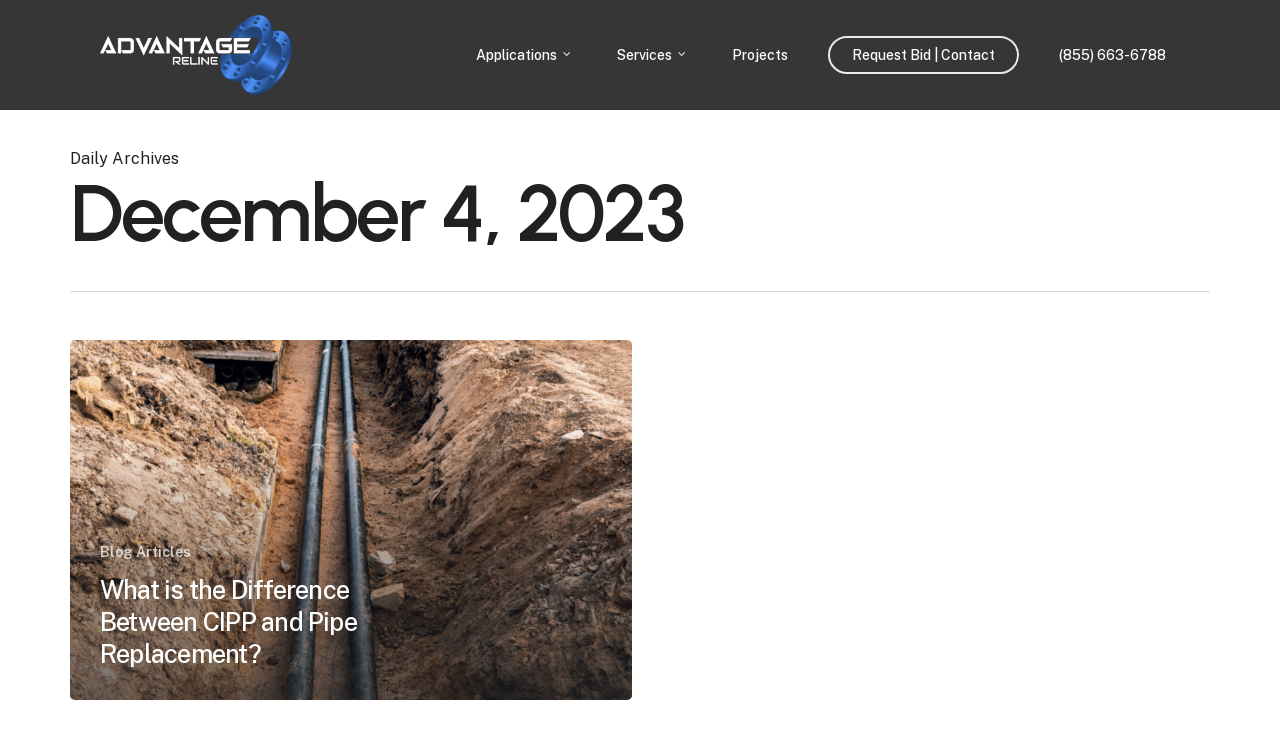

--- FILE ---
content_type: text/html; charset=UTF-8
request_url: https://www.advantagereline.com/2023/12/04/
body_size: 14686
content:
<!doctype html>
<html lang="en-US" class="no-js">
<head>
	<meta charset="UTF-8">
	<meta name="viewport" content="width=device-width, initial-scale=1, maximum-scale=1, user-scalable=0" /><meta name='robots' content='noindex, follow' />
	<style>img:is([sizes="auto" i], [sizes^="auto," i]) { contain-intrinsic-size: 3000px 1500px }</style>
	
	<!-- This site is optimized with the Yoast SEO plugin v25.9 - https://yoast.com/wordpress/plugins/seo/ -->
	<title>December 4, 2023 - Advantage Reline</title>
	<meta property="og:locale" content="en_US" />
	<meta property="og:type" content="website" />
	<meta property="og:title" content="December 4, 2023 - Advantage Reline" />
	<meta property="og:url" content="https://www.advantagereline.com/2023/12/04/" />
	<meta property="og:site_name" content="Advantage Reline" />
	<meta name="twitter:card" content="summary_large_image" />
	<script type="application/ld+json" class="yoast-schema-graph">{"@context":"https://schema.org","@graph":[{"@type":"CollectionPage","@id":"https://www.advantagereline.com/2023/12/04/","url":"https://www.advantagereline.com/2023/12/04/","name":"December 4, 2023 - Advantage Reline","isPartOf":{"@id":"https://www.advantagereline.com/#website"},"primaryImageOfPage":{"@id":"https://www.advantagereline.com/2023/12/04/#primaryimage"},"image":{"@id":"https://www.advantagereline.com/2023/12/04/#primaryimage"},"thumbnailUrl":"https://www.advantagereline.com/wp-content/uploads/2023/12/Screenshot-2023-12-04-at-1.10.11-PM.png","breadcrumb":{"@id":"https://www.advantagereline.com/2023/12/04/#breadcrumb"},"inLanguage":"en-US"},{"@type":"ImageObject","inLanguage":"en-US","@id":"https://www.advantagereline.com/2023/12/04/#primaryimage","url":"https://www.advantagereline.com/wp-content/uploads/2023/12/Screenshot-2023-12-04-at-1.10.11-PM.png","contentUrl":"https://www.advantagereline.com/wp-content/uploads/2023/12/Screenshot-2023-12-04-at-1.10.11-PM.png","width":1454,"height":924,"caption":"underground pipelines showing the difference between CIPP and pipe replacement approaches."},{"@type":"BreadcrumbList","@id":"https://www.advantagereline.com/2023/12/04/#breadcrumb","itemListElement":[{"@type":"ListItem","position":1,"name":"Home","item":"https://www.advantagereline.com/"},{"@type":"ListItem","position":2,"name":"Archives for December 4, 2023"}]},{"@type":"WebSite","@id":"https://www.advantagereline.com/#website","url":"https://www.advantagereline.com/","name":"Advantage Reline","description":"Cutting Edge Trenchless Pipe Repair","publisher":{"@id":"https://www.advantagereline.com/#organization"},"potentialAction":[{"@type":"SearchAction","target":{"@type":"EntryPoint","urlTemplate":"https://www.advantagereline.com/?s={search_term_string}"},"query-input":{"@type":"PropertyValueSpecification","valueRequired":true,"valueName":"search_term_string"}}],"inLanguage":"en-US"},{"@type":"Organization","@id":"https://www.advantagereline.com/#organization","name":"Advantage Reline","url":"https://www.advantagereline.com/","logo":{"@type":"ImageObject","inLanguage":"en-US","@id":"https://www.advantagereline.com/#/schema/logo/image/","url":"https://www.advantagereline.com/wp-content/uploads/2017/09/Advantage-Reline-Logo.png","contentUrl":"https://www.advantagereline.com/wp-content/uploads/2017/09/Advantage-Reline-Logo.png","width":800,"height":374,"caption":"Advantage Reline"},"image":{"@id":"https://www.advantagereline.com/#/schema/logo/image/"},"sameAs":["https://www.facebook.com/AdvantageReline","https://www.instagram.com/advantagereline/","https://www.linkedin.com/company/65003704/admin/?anchor=[object Object]&amp;amp;edit=true"]}]}</script>
	<!-- / Yoast SEO plugin. -->


<link rel='dns-prefetch' href='//www.googletagmanager.com' />
<link rel='dns-prefetch' href='//fonts.googleapis.com' />
<link rel="alternate" type="application/rss+xml" title="Advantage Reline &raquo; Feed" href="https://www.advantagereline.com/feed/" />
<link rel="alternate" type="application/rss+xml" title="Advantage Reline &raquo; Comments Feed" href="https://www.advantagereline.com/comments/feed/" />
<link rel="preload" href="https://www.advantagereline.com/wp-content/themes/salient/css/fonts/icomoon.woff?v=1.6" as="font" type="font/woff" crossorigin="anonymous"><link rel='stylesheet' id='wp-block-library-css' href='https://www.advantagereline.com/wp-includes/css/dist/block-library/style.min.css?ver=6.8.3' type='text/css' media='all' />
<style id='global-styles-inline-css' type='text/css'>
:root{--wp--preset--aspect-ratio--square: 1;--wp--preset--aspect-ratio--4-3: 4/3;--wp--preset--aspect-ratio--3-4: 3/4;--wp--preset--aspect-ratio--3-2: 3/2;--wp--preset--aspect-ratio--2-3: 2/3;--wp--preset--aspect-ratio--16-9: 16/9;--wp--preset--aspect-ratio--9-16: 9/16;--wp--preset--color--black: #000000;--wp--preset--color--cyan-bluish-gray: #abb8c3;--wp--preset--color--white: #ffffff;--wp--preset--color--pale-pink: #f78da7;--wp--preset--color--vivid-red: #cf2e2e;--wp--preset--color--luminous-vivid-orange: #ff6900;--wp--preset--color--luminous-vivid-amber: #fcb900;--wp--preset--color--light-green-cyan: #7bdcb5;--wp--preset--color--vivid-green-cyan: #00d084;--wp--preset--color--pale-cyan-blue: #8ed1fc;--wp--preset--color--vivid-cyan-blue: #0693e3;--wp--preset--color--vivid-purple: #9b51e0;--wp--preset--gradient--vivid-cyan-blue-to-vivid-purple: linear-gradient(135deg,rgba(6,147,227,1) 0%,rgb(155,81,224) 100%);--wp--preset--gradient--light-green-cyan-to-vivid-green-cyan: linear-gradient(135deg,rgb(122,220,180) 0%,rgb(0,208,130) 100%);--wp--preset--gradient--luminous-vivid-amber-to-luminous-vivid-orange: linear-gradient(135deg,rgba(252,185,0,1) 0%,rgba(255,105,0,1) 100%);--wp--preset--gradient--luminous-vivid-orange-to-vivid-red: linear-gradient(135deg,rgba(255,105,0,1) 0%,rgb(207,46,46) 100%);--wp--preset--gradient--very-light-gray-to-cyan-bluish-gray: linear-gradient(135deg,rgb(238,238,238) 0%,rgb(169,184,195) 100%);--wp--preset--gradient--cool-to-warm-spectrum: linear-gradient(135deg,rgb(74,234,220) 0%,rgb(151,120,209) 20%,rgb(207,42,186) 40%,rgb(238,44,130) 60%,rgb(251,105,98) 80%,rgb(254,248,76) 100%);--wp--preset--gradient--blush-light-purple: linear-gradient(135deg,rgb(255,206,236) 0%,rgb(152,150,240) 100%);--wp--preset--gradient--blush-bordeaux: linear-gradient(135deg,rgb(254,205,165) 0%,rgb(254,45,45) 50%,rgb(107,0,62) 100%);--wp--preset--gradient--luminous-dusk: linear-gradient(135deg,rgb(255,203,112) 0%,rgb(199,81,192) 50%,rgb(65,88,208) 100%);--wp--preset--gradient--pale-ocean: linear-gradient(135deg,rgb(255,245,203) 0%,rgb(182,227,212) 50%,rgb(51,167,181) 100%);--wp--preset--gradient--electric-grass: linear-gradient(135deg,rgb(202,248,128) 0%,rgb(113,206,126) 100%);--wp--preset--gradient--midnight: linear-gradient(135deg,rgb(2,3,129) 0%,rgb(40,116,252) 100%);--wp--preset--font-size--small: 13px;--wp--preset--font-size--medium: 20px;--wp--preset--font-size--large: 36px;--wp--preset--font-size--x-large: 42px;--wp--preset--spacing--20: 0.44rem;--wp--preset--spacing--30: 0.67rem;--wp--preset--spacing--40: 1rem;--wp--preset--spacing--50: 1.5rem;--wp--preset--spacing--60: 2.25rem;--wp--preset--spacing--70: 3.38rem;--wp--preset--spacing--80: 5.06rem;--wp--preset--shadow--natural: 6px 6px 9px rgba(0, 0, 0, 0.2);--wp--preset--shadow--deep: 12px 12px 50px rgba(0, 0, 0, 0.4);--wp--preset--shadow--sharp: 6px 6px 0px rgba(0, 0, 0, 0.2);--wp--preset--shadow--outlined: 6px 6px 0px -3px rgba(255, 255, 255, 1), 6px 6px rgba(0, 0, 0, 1);--wp--preset--shadow--crisp: 6px 6px 0px rgba(0, 0, 0, 1);}:root { --wp--style--global--content-size: 1300px;--wp--style--global--wide-size: 1300px; }:where(body) { margin: 0; }.wp-site-blocks > .alignleft { float: left; margin-right: 2em; }.wp-site-blocks > .alignright { float: right; margin-left: 2em; }.wp-site-blocks > .aligncenter { justify-content: center; margin-left: auto; margin-right: auto; }:where(.is-layout-flex){gap: 0.5em;}:where(.is-layout-grid){gap: 0.5em;}.is-layout-flow > .alignleft{float: left;margin-inline-start: 0;margin-inline-end: 2em;}.is-layout-flow > .alignright{float: right;margin-inline-start: 2em;margin-inline-end: 0;}.is-layout-flow > .aligncenter{margin-left: auto !important;margin-right: auto !important;}.is-layout-constrained > .alignleft{float: left;margin-inline-start: 0;margin-inline-end: 2em;}.is-layout-constrained > .alignright{float: right;margin-inline-start: 2em;margin-inline-end: 0;}.is-layout-constrained > .aligncenter{margin-left: auto !important;margin-right: auto !important;}.is-layout-constrained > :where(:not(.alignleft):not(.alignright):not(.alignfull)){max-width: var(--wp--style--global--content-size);margin-left: auto !important;margin-right: auto !important;}.is-layout-constrained > .alignwide{max-width: var(--wp--style--global--wide-size);}body .is-layout-flex{display: flex;}.is-layout-flex{flex-wrap: wrap;align-items: center;}.is-layout-flex > :is(*, div){margin: 0;}body .is-layout-grid{display: grid;}.is-layout-grid > :is(*, div){margin: 0;}body{padding-top: 0px;padding-right: 0px;padding-bottom: 0px;padding-left: 0px;}:root :where(.wp-element-button, .wp-block-button__link){background-color: #32373c;border-width: 0;color: #fff;font-family: inherit;font-size: inherit;line-height: inherit;padding: calc(0.667em + 2px) calc(1.333em + 2px);text-decoration: none;}.has-black-color{color: var(--wp--preset--color--black) !important;}.has-cyan-bluish-gray-color{color: var(--wp--preset--color--cyan-bluish-gray) !important;}.has-white-color{color: var(--wp--preset--color--white) !important;}.has-pale-pink-color{color: var(--wp--preset--color--pale-pink) !important;}.has-vivid-red-color{color: var(--wp--preset--color--vivid-red) !important;}.has-luminous-vivid-orange-color{color: var(--wp--preset--color--luminous-vivid-orange) !important;}.has-luminous-vivid-amber-color{color: var(--wp--preset--color--luminous-vivid-amber) !important;}.has-light-green-cyan-color{color: var(--wp--preset--color--light-green-cyan) !important;}.has-vivid-green-cyan-color{color: var(--wp--preset--color--vivid-green-cyan) !important;}.has-pale-cyan-blue-color{color: var(--wp--preset--color--pale-cyan-blue) !important;}.has-vivid-cyan-blue-color{color: var(--wp--preset--color--vivid-cyan-blue) !important;}.has-vivid-purple-color{color: var(--wp--preset--color--vivid-purple) !important;}.has-black-background-color{background-color: var(--wp--preset--color--black) !important;}.has-cyan-bluish-gray-background-color{background-color: var(--wp--preset--color--cyan-bluish-gray) !important;}.has-white-background-color{background-color: var(--wp--preset--color--white) !important;}.has-pale-pink-background-color{background-color: var(--wp--preset--color--pale-pink) !important;}.has-vivid-red-background-color{background-color: var(--wp--preset--color--vivid-red) !important;}.has-luminous-vivid-orange-background-color{background-color: var(--wp--preset--color--luminous-vivid-orange) !important;}.has-luminous-vivid-amber-background-color{background-color: var(--wp--preset--color--luminous-vivid-amber) !important;}.has-light-green-cyan-background-color{background-color: var(--wp--preset--color--light-green-cyan) !important;}.has-vivid-green-cyan-background-color{background-color: var(--wp--preset--color--vivid-green-cyan) !important;}.has-pale-cyan-blue-background-color{background-color: var(--wp--preset--color--pale-cyan-blue) !important;}.has-vivid-cyan-blue-background-color{background-color: var(--wp--preset--color--vivid-cyan-blue) !important;}.has-vivid-purple-background-color{background-color: var(--wp--preset--color--vivid-purple) !important;}.has-black-border-color{border-color: var(--wp--preset--color--black) !important;}.has-cyan-bluish-gray-border-color{border-color: var(--wp--preset--color--cyan-bluish-gray) !important;}.has-white-border-color{border-color: var(--wp--preset--color--white) !important;}.has-pale-pink-border-color{border-color: var(--wp--preset--color--pale-pink) !important;}.has-vivid-red-border-color{border-color: var(--wp--preset--color--vivid-red) !important;}.has-luminous-vivid-orange-border-color{border-color: var(--wp--preset--color--luminous-vivid-orange) !important;}.has-luminous-vivid-amber-border-color{border-color: var(--wp--preset--color--luminous-vivid-amber) !important;}.has-light-green-cyan-border-color{border-color: var(--wp--preset--color--light-green-cyan) !important;}.has-vivid-green-cyan-border-color{border-color: var(--wp--preset--color--vivid-green-cyan) !important;}.has-pale-cyan-blue-border-color{border-color: var(--wp--preset--color--pale-cyan-blue) !important;}.has-vivid-cyan-blue-border-color{border-color: var(--wp--preset--color--vivid-cyan-blue) !important;}.has-vivid-purple-border-color{border-color: var(--wp--preset--color--vivid-purple) !important;}.has-vivid-cyan-blue-to-vivid-purple-gradient-background{background: var(--wp--preset--gradient--vivid-cyan-blue-to-vivid-purple) !important;}.has-light-green-cyan-to-vivid-green-cyan-gradient-background{background: var(--wp--preset--gradient--light-green-cyan-to-vivid-green-cyan) !important;}.has-luminous-vivid-amber-to-luminous-vivid-orange-gradient-background{background: var(--wp--preset--gradient--luminous-vivid-amber-to-luminous-vivid-orange) !important;}.has-luminous-vivid-orange-to-vivid-red-gradient-background{background: var(--wp--preset--gradient--luminous-vivid-orange-to-vivid-red) !important;}.has-very-light-gray-to-cyan-bluish-gray-gradient-background{background: var(--wp--preset--gradient--very-light-gray-to-cyan-bluish-gray) !important;}.has-cool-to-warm-spectrum-gradient-background{background: var(--wp--preset--gradient--cool-to-warm-spectrum) !important;}.has-blush-light-purple-gradient-background{background: var(--wp--preset--gradient--blush-light-purple) !important;}.has-blush-bordeaux-gradient-background{background: var(--wp--preset--gradient--blush-bordeaux) !important;}.has-luminous-dusk-gradient-background{background: var(--wp--preset--gradient--luminous-dusk) !important;}.has-pale-ocean-gradient-background{background: var(--wp--preset--gradient--pale-ocean) !important;}.has-electric-grass-gradient-background{background: var(--wp--preset--gradient--electric-grass) !important;}.has-midnight-gradient-background{background: var(--wp--preset--gradient--midnight) !important;}.has-small-font-size{font-size: var(--wp--preset--font-size--small) !important;}.has-medium-font-size{font-size: var(--wp--preset--font-size--medium) !important;}.has-large-font-size{font-size: var(--wp--preset--font-size--large) !important;}.has-x-large-font-size{font-size: var(--wp--preset--font-size--x-large) !important;}
:where(.wp-block-post-template.is-layout-flex){gap: 1.25em;}:where(.wp-block-post-template.is-layout-grid){gap: 1.25em;}
:where(.wp-block-columns.is-layout-flex){gap: 2em;}:where(.wp-block-columns.is-layout-grid){gap: 2em;}
:root :where(.wp-block-pullquote){font-size: 1.5em;line-height: 1.6;}
</style>
<link rel='stylesheet' id='salient-grid-system-css' href='https://www.advantagereline.com/wp-content/themes/salient/css/build/grid-system.css?ver=17.0.4' type='text/css' media='all' />
<link rel='stylesheet' id='main-styles-css' href='https://www.advantagereline.com/wp-content/themes/salient/css/build/style.css?ver=17.0.4' type='text/css' media='all' />
<style id='main-styles-inline-css' type='text/css'>

		@font-face{
		     font-family:'Open Sans';
		     src:url('https://www.advantagereline.com/wp-content/themes/salient/css/fonts/OpenSans-Light.woff') format('woff');
		     font-weight:300;
		     font-style:normal; font-display: swap;
		}
		 @font-face{
		     font-family:'Open Sans';
		     src:url('https://www.advantagereline.com/wp-content/themes/salient/css/fonts/OpenSans-Regular.woff') format('woff');
		     font-weight:400;
		     font-style:normal; font-display: swap;
		}
		 @font-face{
		     font-family:'Open Sans';
		     src:url('https://www.advantagereline.com/wp-content/themes/salient/css/fonts/OpenSans-SemiBold.woff') format('woff');
		     font-weight:600;
		     font-style:normal; font-display: swap;
		}
		 @font-face{
		     font-family:'Open Sans';
		     src:url('https://www.advantagereline.com/wp-content/themes/salient/css/fonts/OpenSans-Bold.woff') format('woff');
		     font-weight:700;
		     font-style:normal; font-display: swap;
		}
</style>
<link rel='stylesheet' id='nectar-element-testimonial-css' href='https://www.advantagereline.com/wp-content/themes/salient/css/build/elements/element-testimonial.css?ver=17.0.4' type='text/css' media='all' />
<link rel='stylesheet' id='nectar-blog-auto-masonry-meta-overlaid-spaced-css' href='https://www.advantagereline.com/wp-content/themes/salient/css/build/blog/auto-masonry-meta-overlaid-spaced.css?ver=17.0.4' type='text/css' media='all' />
<link rel='stylesheet' id='responsive-css' href='https://www.advantagereline.com/wp-content/themes/salient/css/build/responsive.css?ver=17.0.4' type='text/css' media='all' />
<link rel='stylesheet' id='nectar-flickity-css' href='https://www.advantagereline.com/wp-content/themes/salient/css/build/plugins/flickity.css?ver=17.0.4' type='text/css' media='all' />
<link rel='stylesheet' id='select2-css' href='https://www.advantagereline.com/wp-content/themes/salient/css/build/plugins/select2.css?ver=4.0.1' type='text/css' media='all' />
<link rel='stylesheet' id='skin-ascend-css' href='https://www.advantagereline.com/wp-content/themes/salient/css/build/ascend.css?ver=17.0.4' type='text/css' media='all' />
<link rel='stylesheet' id='salient-wp-menu-dynamic-css' href='https://www.advantagereline.com/wp-content/uploads/salient/menu-dynamic.css?ver=6195' type='text/css' media='all' />
<link rel='stylesheet' id='dynamic-css-css' href='https://www.advantagereline.com/wp-content/themes/salient/css/salient-dynamic-styles.css?ver=38795' type='text/css' media='all' />
<style id='dynamic-css-inline-css' type='text/css'>
body[data-bg-header="true"].category .container-wrap,body[data-bg-header="true"].author .container-wrap,body[data-bg-header="true"].date .container-wrap,body[data-bg-header="true"].blog .container-wrap{padding-top:var(--container-padding)!important}.archive.author .row .col.section-title span,.archive.category .row .col.section-title span,.archive.tag .row .col.section-title span,.archive.date .row .col.section-title span{padding-left:0}body.author #page-header-wrap #page-header-bg,body.category #page-header-wrap #page-header-bg,body.tag #page-header-wrap #page-header-bg,body.date #page-header-wrap #page-header-bg{height:auto;padding-top:8%;padding-bottom:8%;}.archive #page-header-wrap{height:auto;}.archive.category .row .col.section-title p,.archive.tag .row .col.section-title p{margin-top:10px;}body[data-bg-header="true"].archive .container-wrap.meta_overlaid_blog,body[data-bg-header="true"].category .container-wrap.meta_overlaid_blog,body[data-bg-header="true"].author .container-wrap.meta_overlaid_blog,body[data-bg-header="true"].date .container-wrap.meta_overlaid_blog{padding-top:0!important;}#page-header-bg[data-alignment="center"] .span_6 p{margin:0 auto;}body.archive #page-header-bg:not(.fullscreen-header) .span_6{position:relative;-webkit-transform:none;transform:none;top:0;}.blog-archive-header .nectar-author-gravatar img{width:125px;border-radius:100px;}.blog-archive-header .container .span_12 p{font-size:min(max(calc(1.3vw),16px),20px);line-height:1.5;margin-top:.5em;}body .page-header-no-bg.color-bg{padding:5% 0;}@media only screen and (max-width:999px){body .page-header-no-bg.color-bg{padding:7% 0;}}@media only screen and (max-width:690px){body .page-header-no-bg.color-bg{padding:9% 0;}.blog-archive-header .nectar-author-gravatar img{width:75px;}}.blog-archive-header.color-bg .col.section-title{border-bottom:0;padding:0;}.blog-archive-header.color-bg *{color:inherit!important;}.nectar-archive-tax-count{position:relative;padding:.5em;transform:translateX(0.25em) translateY(-0.75em);font-size:clamp(14px,0.3em,20px);display:inline-block;vertical-align:super;}.nectar-archive-tax-count:before{content:"";display:block;padding-bottom:100%;width:100%;position:absolute;top:50%;left:50%;transform:translate(-50%,-50%);border-radius:100px;background-color:currentColor;opacity:0.1;}#header-space{background-color:#ffffff}@media only screen and (min-width:1000px){body #ajax-content-wrap.no-scroll{min-height:calc(100vh - 110px);height:calc(100vh - 110px)!important;}}@media only screen and (min-width:1000px){#page-header-wrap.fullscreen-header,#page-header-wrap.fullscreen-header #page-header-bg,html:not(.nectar-box-roll-loaded) .nectar-box-roll > #page-header-bg.fullscreen-header,.nectar_fullscreen_zoom_recent_projects,#nectar_fullscreen_rows:not(.afterLoaded) > div{height:calc(100vh - 109px);}.wpb_row.vc_row-o-full-height.top-level,.wpb_row.vc_row-o-full-height.top-level > .col.span_12{min-height:calc(100vh - 109px);}html:not(.nectar-box-roll-loaded) .nectar-box-roll > #page-header-bg.fullscreen-header{top:110px;}.nectar-slider-wrap[data-fullscreen="true"]:not(.loaded),.nectar-slider-wrap[data-fullscreen="true"]:not(.loaded) .swiper-container{height:calc(100vh - 108px)!important;}.admin-bar .nectar-slider-wrap[data-fullscreen="true"]:not(.loaded),.admin-bar .nectar-slider-wrap[data-fullscreen="true"]:not(.loaded) .swiper-container{height:calc(100vh - 108px - 32px)!important;}}.admin-bar[class*="page-template-template-no-header"] .wpb_row.vc_row-o-full-height.top-level,.admin-bar[class*="page-template-template-no-header"] .wpb_row.vc_row-o-full-height.top-level > .col.span_12{min-height:calc(100vh - 32px);}body[class*="page-template-template-no-header"] .wpb_row.vc_row-o-full-height.top-level,body[class*="page-template-template-no-header"] .wpb_row.vc_row-o-full-height.top-level > .col.span_12{min-height:100vh;}@media only screen and (max-width:999px){.using-mobile-browser #nectar_fullscreen_rows:not(.afterLoaded):not([data-mobile-disable="on"]) > div{height:calc(100vh - 126px);}.using-mobile-browser .wpb_row.vc_row-o-full-height.top-level,.using-mobile-browser .wpb_row.vc_row-o-full-height.top-level > .col.span_12,[data-permanent-transparent="1"].using-mobile-browser .wpb_row.vc_row-o-full-height.top-level,[data-permanent-transparent="1"].using-mobile-browser .wpb_row.vc_row-o-full-height.top-level > .col.span_12{min-height:calc(100vh - 126px);}html:not(.nectar-box-roll-loaded) .nectar-box-roll > #page-header-bg.fullscreen-header,.nectar_fullscreen_zoom_recent_projects,.nectar-slider-wrap[data-fullscreen="true"]:not(.loaded),.nectar-slider-wrap[data-fullscreen="true"]:not(.loaded) .swiper-container,#nectar_fullscreen_rows:not(.afterLoaded):not([data-mobile-disable="on"]) > div{height:calc(100vh - 73px);}.wpb_row.vc_row-o-full-height.top-level,.wpb_row.vc_row-o-full-height.top-level > .col.span_12{min-height:calc(100vh - 73px);}body[data-transparent-header="false"] #ajax-content-wrap.no-scroll{min-height:calc(100vh - 73px);height:calc(100vh - 73px);}}.screen-reader-text,.nectar-skip-to-content:not(:focus){border:0;clip:rect(1px,1px,1px,1px);clip-path:inset(50%);height:1px;margin:-1px;overflow:hidden;padding:0;position:absolute!important;width:1px;word-wrap:normal!important;}.row .col img:not([srcset]){width:auto;}.row .col img.img-with-animation.nectar-lazy:not([srcset]){width:100%;}
#header-outer .menu-item-1586 a:before {
    border: 2px solid !important;
    opacity: 0.9 !important;
}

.wp-block-search__input {
    background-color: white !important;
}

.text-indent-padding {
    padding-left: 50px;
}
.nectar-fancy-box[data-style="color_box_hover"][data-border="true"] .box-inner-wrap {
    border: 1px solid rgba(211, 211, 211, 0.7);
    transition: all 0.45s cubic-bezier(0.25,1,0.2,1);
}
</style>
<link rel='stylesheet' id='redux-google-fonts-salient_redux-css' href='https://fonts.googleapis.com/css?family=Urbanist%3A700%2C600%7CPublic+Sans%3A500%2C400%2C300%2C600&#038;subset=latin&#038;display=swap&#038;ver=6.8.3' type='text/css' media='all' />
<script type="text/javascript" src="https://www.advantagereline.com/wp-includes/js/jquery/jquery.min.js?ver=3.7.1" id="jquery-core-js"></script>
<script type="text/javascript" src="https://www.advantagereline.com/wp-includes/js/jquery/jquery-migrate.min.js?ver=3.4.1" id="jquery-migrate-js"></script>

<!-- Google tag (gtag.js) snippet added by Site Kit -->
<!-- Google Analytics snippet added by Site Kit -->
<script type="text/javascript" src="https://www.googletagmanager.com/gtag/js?id=GT-WVXS9LW" id="google_gtagjs-js" async></script>
<script type="text/javascript" id="google_gtagjs-js-after">
/* <![CDATA[ */
window.dataLayer = window.dataLayer || [];function gtag(){dataLayer.push(arguments);}
gtag("set","linker",{"domains":["www.advantagereline.com"]});
gtag("js", new Date());
gtag("set", "developer_id.dZTNiMT", true);
gtag("config", "GT-WVXS9LW");
 window._googlesitekit = window._googlesitekit || {}; window._googlesitekit.throttledEvents = []; window._googlesitekit.gtagEvent = (name, data) => { var key = JSON.stringify( { name, data } ); if ( !! window._googlesitekit.throttledEvents[ key ] ) { return; } window._googlesitekit.throttledEvents[ key ] = true; setTimeout( () => { delete window._googlesitekit.throttledEvents[ key ]; }, 5 ); gtag( "event", name, { ...data, event_source: "site-kit" } ); }; 
/* ]]> */
</script>
<script></script><link rel="https://api.w.org/" href="https://www.advantagereline.com/wp-json/" /><link rel="EditURI" type="application/rsd+xml" title="RSD" href="https://www.advantagereline.com/xmlrpc.php?rsd" />
<meta name="generator" content="Site Kit by Google 1.161.0" /><meta name="google-site-verification" content="o3C4eUQ9huaxHNNehDRWmUGUtwZ1ZmqOO7ikmt88oIk" />
<script type="text/javascript"> var root = document.getElementsByTagName( "html" )[0]; root.setAttribute( "class", "js" ); </script><meta name="generator" content="Powered by WPBakery Page Builder - drag and drop page builder for WordPress."/>
<link rel="icon" href="https://www.advantagereline.com/wp-content/uploads/2017/09/favicon.png" sizes="32x32" />
<link rel="icon" href="https://www.advantagereline.com/wp-content/uploads/2017/09/favicon.png" sizes="192x192" />
<link rel="apple-touch-icon" href="https://www.advantagereline.com/wp-content/uploads/2017/09/favicon.png" />
<meta name="msapplication-TileImage" content="https://www.advantagereline.com/wp-content/uploads/2017/09/favicon.png" />
		<style type="text/css" id="wp-custom-css">
			/* ---Portfolio CSS Start---- */


.test-custom-sec {
    padding-right: unset !important;
}

.co-column {
    padding-left: unset !important;
}

.co-column-lr {
    padding: unset !important;
}

.pressure-row .row_col_wrap_12_inner.col.span_12.left {
    justify-content: space-between;
    padding: 0 !important;
}

.white-label {
    color: #fff !important;
    font-weight: 900 !important;
    font-size: 18px !IMPORTANT;
}

.inner-col-one-custom .wpb_wrapper p strong span{
    color: #fff ! IMPORTANT;
}

.text-with-custom .span_12 {
    padding-right: 5% !important;
}


.text-with-image-custom .span_12 {
    padding-right: 5% !important;
}

.co-heading h4 {
    margin-bottom: 12px !IMPORTANT;
}


.co-heading span {
    font-weight: bold;
    color: #3d7df7 !important;
    font-size: 20px;
    letter-spacing: 0 !important;
}
span.heading-ocs {
    font-weight: bold;
    color: #3d7df7;
    font-size: 20px;
}
#case-study-main-col .row_col_wrap_12.col.span_12.dark.left {
    justify-content: center;
}
.case-study-custom-col{
max-width:1400px;
}
.key-points-custom-col h4 span {
    font-size: 24px;
    line-height: 32px;
}
.testimonial-client-name-custom .wpb_wrapper {
    font-size: 26px;
    margin-bottom: 8px;
}
.bottom_controls h3 span:nth-child(1) {
    font-size: 24px !important;
}
.bottom_controls h3 span:nth-child(1):before {
    content: "View";
    margin-right: 5px;
}
.bright-column {
    width: 100% !important;
    box-shadow: rgb(148 148 148 / 35%) 0px 5px 15px !important;
}

.crousel-col-custom .flickity-viewport {
    margin-top: 2em !important;
}
.crousel-col-custom  img {
    border-radius: 12px !important;
}
.bottom_controls h3 span:nth-child(1) {
    font-size: 46px !important;
    margin-bottom: 20px;
}
.custom-media-select-box .fancy-select-wrap {
    padding-top: 10px !important;
}
.custom-media-select-box-2 .fancy-select-wrap {
    padding-top: 10px !important;
}
.custom-media-select-box  {
    width: 75% !important;
}
.custom-media-select-box-2 {
    width: 19%;
}
.custom-media-select-box-2 span.select2-selection {
    border: 1px solid #d1d1d161 !important;
    border-radius: 8px;
}
.custom-media-select-box span.select2-selection {
    border: 1px solid #d1d1d161 !important;
    border-radius: 8px;
}

@media screen and (max-width:992px){
#page-header-bg h1 {
    line-height: 1.1em !important;
}

}
.custom-media-select-box-2 {
    display: none;
}

.custom-media-select-box{
display:none;
}
.testimonial-col h2 {
    font-size: 28px;
    line-height: 30px;
}
.testimonial-col {
    padding-top: 4em !important;
}
.testimonial-bottom-row {
    display: none;
}
div#advantage-hidden-sec {
    display: none !important;
}



.key-points-icon-text h4 span {
    color: #333 !important;
}



.video-custom-col iframe.iframe-embed {
    border-radius: 12px;
}
.video-custom-col .column-bg-overlay-wrap.column-bg-layer {
    box-shadow: none !important;
}
.postid-2298 svg.next-arrow {
    position: absolute;
    top: -34px !important;
    left: 19.9em;
}
.postid-2298 span.line {
    position: absolute;
    top: -34px !important;
    left: 39em;
}
.client-objective-col {
    background-color: #f9f9f957;
    padding: 2em !important;
    border-radius: 12px;
    box-shadow: rgba(99, 99, 99, 0.2) 0px 2px 8px 0px !important;
}
@media screen and (min-width:1125px){
.case-study-custom-col {
    margin: 0 6em !important;
}
}

@media screen and (max-width:767px){
.bottom_controls h3 span:nth-child(1):before {
    line-height: 66px !important;
}
.key-points-custom-col h4 span {
    font-size: 18px !important;
    line-height: 26px;
}
}

@media screen and (min-width:768px) and (max-width:992px){
.testimonial-col p {
    text-align: center !important;
}


}

.custom-card-case {
    background: #b7b7b72e;
    padding: 8px !important;
    margin: 10px !important;
    border-radius: 10px;
    box-shadow: 1px 1px 3px skyblue !important;
}
.pits_custom {
    width: 115px;
}
.pressure_custom {
    width: 185px;
}
.length_custom {
    width: 155px;
}
.diameter_custom {
    width: 180px;
}
.bends_custom {
    width: 125px;
}


@media only screen and (min-width:1301px){
div#portfolio-nav {
    position: relative;
}
 
div#portfolio-nav svg.next-arrow {
    top: -1.3em !important;
}
 
.controls span.line {
    top: -2.5em !important;
}
}



@media only screen and (min-width: 768px){
	.pressure-row .row_col_wrap_12_inner .vc_col-sm-1\/5 {
    width: auto !IMPORTANT;
}
}


@media screen and (max-width:1300px){
 
.controls .next-project svg.next-arrow {
    left: auto !important;
    right: -4em !important;
    top: -1.5em !important;
}
 
.controls .next-project span.line {
    top: -2.4em !important;
    left: 26.6em !important;
}
 
.controls .previous-project span.line {
    top: -2.4em !important;
    left: -8.4em !important;
}
 
div#portfolio-nav .previous-project svg.next-arrow {
 
    top: -1.5em !important;
    z-index: 9 !important;
    left: -4em;
}
 
}




@media only screen and (max-width : 999px){
.first-project-container-custome .vc_column-inner {
    border-radius: 15px !important;
}

.second-project-container-custome .vc_column-inner {
    border-radius: 15px !important;
}

.white-label {
    font-size: 16px !IMPORTANT;
}
.project-title h1 {
    font-size: 34px !IMPORTANT;
    line-height: 1.1em !important;
}
}
/* ---Portfolio CSS End---- */

		</style>
		<noscript><style> .wpb_animate_when_almost_visible { opacity: 1; }</style></noscript></head><body class="archive date wp-theme-salient ascend wpb-js-composer js-comp-ver-7.8.1 vc_responsive" data-footer-reveal="false" data-footer-reveal-shadow="none" data-header-format="default" data-body-border="off" data-boxed-style="" data-header-breakpoint="1000" data-dropdown-style="minimal" data-cae="easeOutQuart" data-cad="1500" data-megamenu-width="contained" data-aie="none" data-ls="fancybox" data-apte="standard" data-hhun="1" data-fancy-form-rcs="1" data-form-style="default" data-form-submit="regular" data-is="minimal" data-button-style="rounded_shadow" data-user-account-button="false" data-flex-cols="true" data-col-gap="50px" data-header-inherit-rc="false" data-header-search="false" data-animated-anchors="true" data-ajax-transitions="false" data-full-width-header="true" data-slide-out-widget-area="true" data-slide-out-widget-area-style="fullscreen" data-user-set-ocm="off" data-loading-animation="none" data-bg-header="false" data-responsive="1" data-ext-responsive="true" data-ext-padding="70" data-header-resize="0" data-header-color="custom" data-cart="false" data-remove-m-parallax="" data-remove-m-video-bgs="" data-m-animate="1" data-force-header-trans-color="light" data-smooth-scrolling="0" data-permanent-transparent="false" >
	
	<script type="text/javascript">
	 (function(window, document) {

		 if(navigator.userAgent.match(/(Android|iPod|iPhone|iPad|BlackBerry|IEMobile|Opera Mini)/)) {
			 document.body.className += " using-mobile-browser mobile ";
		 }
		 if(navigator.userAgent.match(/Mac/) && navigator.maxTouchPoints && navigator.maxTouchPoints > 2) {
			document.body.className += " using-ios-device ";
		}

		 if( !("ontouchstart" in window) ) {

			 var body = document.querySelector("body");
			 var winW = window.innerWidth;
			 var bodyW = body.clientWidth;

			 if (winW > bodyW + 4) {
				 body.setAttribute("style", "--scroll-bar-w: " + (winW - bodyW - 4) + "px");
			 } else {
				 body.setAttribute("style", "--scroll-bar-w: 0px");
			 }
		 }

	 })(window, document);
   </script><a href="#ajax-content-wrap" class="nectar-skip-to-content">Skip to main content</a>	
	<div id="header-space"  data-header-mobile-fixed='1'></div> 
	
		<div id="header-outer" data-has-menu="true" data-has-buttons="no" data-header-button_style="shadow_hover_scale" data-using-pr-menu="false" data-mobile-fixed="1" data-ptnm="false" data-lhe="animated_underline" data-user-set-bg="#212121" data-format="default" data-permanent-transparent="false" data-megamenu-rt="0" data-remove-fixed="0" data-header-resize="0" data-cart="false" data-transparency-option="" data-box-shadow="none" data-shrink-num="6" data-using-secondary="0" data-using-logo="1" data-logo-height="80" data-m-logo-height="50" data-padding="15" data-full-width="true" data-condense="false" >
		
<header id="top">
	<div class="container">
		<div class="row">
			<div class="col span_3">
								<a id="logo" href="https://www.advantagereline.com" data-supplied-ml-starting-dark="false" data-supplied-ml-starting="true" data-supplied-ml="true" >
					<img class="stnd skip-lazy dark-version" width="2518" height="1048" alt="Advantage Reline" src="https://www.advantagereline.com/wp-content/uploads/2023/12/Advantage-Reline-white-transparent-1-1.png"  /><img class="mobile-only-logo skip-lazy" alt="Advantage Reline" width="2518" height="1048" src="https://www.advantagereline.com/wp-content/uploads/2023/12/Advantage-Reline-white-transparent-1-1.png" />				</a>
							</div><!--/span_3-->

			<div class="col span_9 col_last">
									<div class="nectar-mobile-only mobile-header"><div class="inner"></div></div>
													<div class="slide-out-widget-area-toggle mobile-icon fullscreen" data-custom-color="false" data-icon-animation="simple-transform">
						<div> <a href="#slide-out-widget-area" role="button" aria-label="Navigation Menu" aria-expanded="false" class="closed">
							<span class="screen-reader-text">Menu</span><span aria-hidden="true"> <i class="lines-button x2"> <i class="lines"></i> </i> </span>						</a></div>
					</div>
				
									<nav aria-label="Main Menu">
													<ul class="sf-menu">
								<li id="menu-item-2037" class="menu-item menu-item-type-custom menu-item-object-custom menu-item-has-children nectar-regular-menu-item sf-with-ul menu-item-2037"><a href="#" aria-haspopup="true" aria-expanded="false"><span class="menu-title-text">Applications</span><span class="sf-sub-indicator"><i class="fa fa-angle-down icon-in-menu" aria-hidden="true"></i></span></a>
<ul class="sub-menu">
	<li id="menu-item-2038" class="menu-item menu-item-type-post_type menu-item-object-page nectar-regular-menu-item menu-item-2038"><a href="https://www.advantagereline.com/gas-pipe-repair/"><span class="menu-title-text">Gas Pipe Repair</span></a></li>
	<li id="menu-item-1738" class="menu-item menu-item-type-post_type menu-item-object-page nectar-regular-menu-item menu-item-1738"><a href="https://www.advantagereline.com/sewer-pipe-repair/"><span class="menu-title-text">Sewer Pipe Repair</span></a></li>
	<li id="menu-item-1737" class="menu-item menu-item-type-post_type menu-item-object-page nectar-regular-menu-item menu-item-1737"><a href="https://www.advantagereline.com/storm-drain-repair/"><span class="menu-title-text">Storm Pipe Repair</span></a></li>
	<li id="menu-item-1739" class="menu-item menu-item-type-post_type menu-item-object-page nectar-regular-menu-item menu-item-1739"><a href="https://www.advantagereline.com/water-pipe-repair/"><span class="menu-title-text">Water Pipe Repair</span></a></li>
</ul>
</li>
<li id="menu-item-2039" class="menu-item menu-item-type-custom menu-item-object-custom menu-item-has-children nectar-regular-menu-item sf-with-ul menu-item-2039"><a href="#" aria-haspopup="true" aria-expanded="false"><span class="menu-title-text">Services</span><span class="sf-sub-indicator"><i class="fa fa-angle-down icon-in-menu" aria-hidden="true"></i></span></a>
<ul class="sub-menu">
	<li id="menu-item-2040" class="menu-item menu-item-type-post_type menu-item-object-page nectar-regular-menu-item menu-item-2040"><a href="https://www.advantagereline.com/brush-coating/"><span class="menu-title-text">Brush Coating</span></a></li>
	<li id="menu-item-2041" class="menu-item menu-item-type-post_type menu-item-object-page nectar-regular-menu-item menu-item-2041"><a href="https://www.advantagereline.com/camera-and-pipe-cleaning/"><span class="menu-title-text">Camera &#038; Pipe Cleaning</span></a></li>
	<li id="menu-item-2042" class="menu-item menu-item-type-post_type menu-item-object-page nectar-regular-menu-item menu-item-2042"><a href="https://www.advantagereline.com/cured-in-place-pipe/"><span class="menu-title-text">Cured-In-Place Pipe (CIPP)</span></a></li>
	<li id="menu-item-2043" class="menu-item menu-item-type-post_type menu-item-object-page nectar-regular-menu-item menu-item-2043"><a href="https://www.advantagereline.com/pipe-assessment/"><span class="menu-title-text">Pipe Assessment</span></a></li>
	<li id="menu-item-901" class="menu-item menu-item-type-post_type menu-item-object-page nectar-regular-menu-item menu-item-901"><a href="https://www.advantagereline.com/primus-line/"><span class="menu-title-text">Primus Line</span></a></li>
	<li id="menu-item-2044" class="menu-item menu-item-type-post_type menu-item-object-page nectar-regular-menu-item menu-item-2044"><a href="https://www.advantagereline.com/sprayed-in-place-pipe-sipp/"><span class="menu-title-text">Spray-in-Place Pipe (SIPP)</span></a></li>
	<li id="menu-item-1499" class="menu-item menu-item-type-post_type menu-item-object-page nectar-regular-menu-item menu-item-1499"><a href="https://www.advantagereline.com/spray-coating-services/"><span class="menu-title-text">Spray Coating Services</span></a></li>
</ul>
</li>
<li id="menu-item-1962" class="menu-item menu-item-type-post_type menu-item-object-page nectar-regular-menu-item menu-item-1962"><a href="https://www.advantagereline.com/projects/"><span class="menu-title-text">Projects</span></a></li>
<li id="menu-item-1586" class="menu-item menu-item-type-custom menu-item-object-custom nectar-regular-menu-item menu-item-btn-style-button-border_accent-color menu-item-1586"><a href="/contact"><span class="menu-title-text">Request Bid | Contact</span></a></li>
<li id="menu-item-1610" class="menu-item menu-item-type-custom menu-item-object-custom nectar-regular-menu-item menu-item-1610"><a href="tel:8556636788"><span class="menu-title-text">(855) 663-6788</span></a></li>
							</ul>
													<ul class="buttons sf-menu" data-user-set-ocm="off">

								
							</ul>
						
					</nav>

					
				</div><!--/span_9-->

				
			</div><!--/row-->
					</div><!--/container-->
	</header>		
	</div>
	
<div id="search-outer" class="nectar">
	<div id="search">
		<div class="container">
			 <div id="search-box">
				 <div class="inner-wrap">
					 <div class="col span_12">
						  <form role="search" action="https://www.advantagereline.com/" method="GET">
															<input type="text" name="s" id="s" value="Type what you&#039;re looking for" aria-label="Search" data-placeholder="Type what you&#039;re looking for" />
							
						
												</form>
					</div><!--/span_12-->
				</div><!--/inner-wrap-->
			 </div><!--/search-box-->
			 <div id="close"><a href="#"><span class="screen-reader-text">Close Search</span>
				<span class="icon-salient-x" aria-hidden="true"></span>				 </a></div>
		 </div><!--/container-->
	</div><!--/search-->
</div><!--/search-outer-->
	<div id="ajax-content-wrap">
<div class="blurred-wrap">				<div class="row page-header-no-bg blog-archive-header"  data-alignment="left">
			<div class="container">
				<div class="col span_12 section-title">
																<span class="subheader">Daily Archives</span>
										<h1>December 4, 2023</h1>
														</div>
			</div>
		</div>

	
<div class="container-wrap">

	<div class="container main-content">

		<div class="row"><div class="post-area col  span_12 col_last masonry auto_meta_overlaid_spaced " role="main" data-ams="8px" data-remove-post-date="0" data-remove-post-author="0" data-remove-post-comment-number="0" data-remove-post-nectar-love="0"> <div class="posts-container" data-load-animation="fade_in_from_bottom">
<article id="post-1553" class=" masonry-blog-item post-1553 post type-post status-publish format-standard has-post-thumbnail category-uncategorized">  
    
  <div class="inner-wrap animated">
    
    <div class="post-content">

      <div class="content-inner">
        
        <a class="entire-meta-link" href="https://www.advantagereline.com/what-is-the-difference-between-cipp-and-pipe-replacement/"><span class="screen-reader-text">What is the Difference Between CIPP and Pipe Replacement?</span></a>
        
        <span class="post-featured-img"><img width="800" height="508" src="https://www.advantagereline.com/wp-content/uploads/2023/12/Screenshot-2023-12-04-at-1.10.11-PM.png" class="attachment-medium_featured size-medium_featured skip-lazy wp-post-image" alt="underground pipelines showing the difference between CIPP and pipe replacement approaches." title="" sizes="(min-width: 690px) 50vw, 100vw" decoding="async" fetchpriority="high" srcset="https://www.advantagereline.com/wp-content/uploads/2023/12/Screenshot-2023-12-04-at-1.10.11-PM.png 1454w, https://www.advantagereline.com/wp-content/uploads/2023/12/Screenshot-2023-12-04-at-1.10.11-PM-300x191.png 300w, https://www.advantagereline.com/wp-content/uploads/2023/12/Screenshot-2023-12-04-at-1.10.11-PM-1024x651.png 1024w, https://www.advantagereline.com/wp-content/uploads/2023/12/Screenshot-2023-12-04-at-1.10.11-PM-768x488.png 768w" /></span>        
        <div class="article-content-wrap">
          
          <span class="meta-category"><a class="uncategorized" href="https://www.advantagereline.com/category/uncategorized/">Blog Articles</a></span>          
          <div class="post-header">
            <h3 class="title"><a href="https://www.advantagereline.com/what-is-the-difference-between-cipp-and-pipe-replacement/"> What is the Difference Between CIPP and Pipe Replacement?</a></h3>
                      </div>
          
        </div><!--article-content-wrap-->
        
      </div><!--/content-inner-->
        
    </div><!--/post-content-->
      
  </div><!--/inner-wrap-->
    
</article></div>
		</div>

		
		</div>
	</div>
</div>
<style>
        .nectar-split-heading .heading-line{
          display:block;
          overflow:hidden;
          position:relative
        }
        .nectar-split-heading .heading-line >div{
          display:block;
          transform:translateY(200%);
          -webkit-transform:translateY(200%)
        }
        
        .nectar-split-heading h1{
          margin-bottom:0
        }@media only screen and (min-width: 1000px) {
            .nectar-split-heading[data-custom-font-size="true"] h1,
            .nectar-split-heading[data-custom-font-size="true"] h2,
            .row .nectar-split-heading[data-custom-font-size="true"] h3,
            .row .nectar-split-heading[data-custom-font-size="true"] h4,
            .row .nectar-split-heading[data-custom-font-size="true"] h5,
            .row .nectar-split-heading[data-custom-font-size="true"] h6,
            .row .nectar-split-heading[data-custom-font-size="true"] i {
              font-size: inherit;
              line-height: inherit;
            }
          }@media only screen , print {
          #ajax-content-wrap .font_size_4vh.nectar-split-heading,
          .font_size_4vh.nectar-split-heading {
            font-size: 4vh!important;
          }
        }@media only screen , print {
          #ajax-content-wrap .font_size_4vh.nectar-split-heading,
          .font_size_4vh.nectar-split-heading,
          #header-outer .font_size_4vh.nectar-split-heading {
            font-size: 4vh!important;
          }
        }.centered-text .nectar-split-heading[data-animation-type="line-reveal-by-space"] h1,
          .centered-text .nectar-split-heading[data-animation-type="line-reveal-by-space"] h2,
          .centered-text .nectar-split-heading[data-animation-type="line-reveal-by-space"] h3,
          .centered-text .nectar-split-heading[data-animation-type="line-reveal-by-space"] h4 {
            margin: 0 auto;
          }
          .nectar-split-heading[data-animation-type="line-reveal-by-space"]:not(.markup-generated) {
            opacity: 0;
          }
          .nectar-split-heading[data-animation-type="line-reveal-by-space"]:not(.markup-generated).animated-in {
              opacity: 1;
          }
          @media only screen and (max-width: 999px) {
            .nectar-split-heading[data-m-rm-animation="true"] {
              opacity: 1!important;
            }
          }
          
          .nectar-split-heading[data-animation-type="line-reveal-by-space"] > * > span  {
            position: relative;
            display: inline-block;
            overflow: hidden;
          }
          
          .nectar-split-heading[data-animation-type="line-reveal-by-space"] span {
             vertical-align: bottom;
          }
          
          .nectar-split-heading[data-animation-type="line-reveal-by-space"] span {
            line-height: 1.2;
          }

          @media only screen and (min-width: 1000px) {
            .nectar-split-heading[data-animation-type="line-reveal-by-space"]:not(.markup-generated) > * {
              line-height: 1.2;
            }
          }
          @media only screen and (max-width: 999px) {
            .nectar-split-heading[data-animation-type="line-reveal-by-space"]:not([data-m-rm-animation="true"]):not(.markup-generated) > * {
              line-height: 1.2;
            }
          }

          .nectar-split-heading[data-animation-type="line-reveal-by-space"][data-stagger="true"]:not([data-text-effect*="letter-reveal"]) span .inner {
            transition: transform 1.2s cubic-bezier(0.25, 1, 0.5, 1), opacity 1.2s cubic-bezier(0.25, 1, 0.5, 1);
          }
          .nectar-split-heading[data-animation-type="line-reveal-by-space"] span .inner {
            position: relative;
            display: inline-block;
            -webkit-transform: translateY(1.3em);
            transform: translateY(1.3em);
          }
          .nectar-split-heading[data-animation-type="line-reveal-by-space"] span .inner.animated {
            -webkit-transform: none;
            transform: none;
            opacity: 1;
          }.nectar-split-heading[data-animation-type="line-reveal-by-space"][data-align="left"] {
            display: flex;
            justify-content: flex-start;
          }
          .nectar-split-heading[data-animation-type="line-reveal-by-space"][data-align="center"] {
            display: flex;
            justify-content: center;
          }
          .nectar-split-heading[data-animation-type="line-reveal-by-space"][data-align="right"] {
            display: flex;
            justify-content: flex-end;
          }
          @media only screen and (max-width: 999px) {
            .nectar-split-heading[data-animation-type="line-reveal-by-space"][data-m-align="left"] {
              display: flex;
              justify-content: flex-start;
            }
            .nectar-split-heading[data-animation-type="line-reveal-by-space"][data-m-align="center"] {
              display: flex;
              justify-content: center;
            }
            .nectar-split-heading[data-animation-type="line-reveal-by-space"][data-m-align="right"] {
              display: flex;
              justify-content: flex-end;
            }
          }#ajax-content-wrap .nectar-cta.border_radius_50px .link_wrap,
              #header-outer .nectar-cta.border_radius_50px .link_wrap  {
                border-radius: 50px!important;
              }@media only screen and (max-width: 999px) {
                .nectar-cta.display_tablet_inherit {
                display: inherit;
              }
            }@media only screen and (max-width: 999px) { .vc_row.bottom_padding_tablet_10pct {
              padding-bottom: 10%!important;
            } }@media only screen and (max-width: 999px) { .vc_row.top_padding_tablet_20pct {
              padding-top: 20%!important;
            } }@media only screen and (max-width: 690px) {
              .nectar-cta.display_phone_inherit {
              display: inherit;
            }
          }@media only screen and (max-width: 690px) {
                  html body .nectar-cta.alignment_phone_left,
                  html body .nectar-next-section-wrap.alignment_phone_left {
                  text-align: left;
                }
              }@media only screen and (max-width: 690px) { html body  .nectar-cta.position_phone_relative {
            position: relative;
          }
         }</style><div class="nectar-global-section nectar_hook_global_section_footer"><div class="container normal-container row"> 
 </div></div>
<div id="footer-outer" data-midnight="light" data-cols="4" data-custom-color="false" data-disable-copyright="false" data-matching-section-color="true" data-copyright-line="true" data-using-bg-img="false" data-bg-img-overlay="0.8" data-full-width="false" data-using-widget-area="true" data-link-hover="default">
	
		
	<div id="footer-widgets" data-has-widgets="true" data-cols="4">
		
		<div class="container">
			
						
			<div class="row">
				
								
				<div class="col span_3">
					<div id="block-5" class="widget widget_block">
<h4 class="wp-block-heading">Company</h4>
</div><div id="block-17" class="widget widget_block">
<div class="wp-block-group is-nowrap is-layout-flex wp-container-core-group-is-layout-ad2f72ca wp-block-group-is-layout-flex">
<figure class="wp-block-image alignleft size-large is-resized"><a href="/"><img decoding="async" width="1024" height="426" src="https://www.advantagereline.com/wp-content/uploads/2020/04/Advantage-Reline-white-transparent-1024x426.png" alt="Advantage Reline" class="wp-image-714" style="width:203px;height:auto" srcset="https://www.advantagereline.com/wp-content/uploads/2020/04/Advantage-Reline-white-transparent-1024x426.png 1024w, https://www.advantagereline.com/wp-content/uploads/2020/04/Advantage-Reline-white-transparent-300x125.png 300w, https://www.advantagereline.com/wp-content/uploads/2020/04/Advantage-Reline-white-transparent-768x320.png 768w" sizes="(max-width: 1024px) 100vw, 1024px" /></a></figure>
</div>
</div><div id="block-6" class="widget widget_block widget_text">
<p><a href="tel:855-663-6788" rel="nofollow">(855) 663-6788</a></p>
</div><div id="block-27" class="widget widget_block widget_text">
<p><a href="https://www.advantagereline.com/privacy-policy/" data-type="page" data-id="2146">Privacy Policy</a><br><a href="https://www.advantagereline.com/terms-and-conditions/" data-type="page" data-id="2148">Terms &amp; Conditions</a></p>
</div>					</div>
					
											
						<div class="col span_3">
							<div id="block-23" class="widget widget_block">
<h4 class="wp-block-heading">Quick Links</h4>
</div><div id="block-24" class="widget widget_block">
<div class="wp-block-buttons is-content-justification-left is-layout-flex wp-container-core-buttons-is-layout-fdcfc74e wp-block-buttons-is-layout-flex">
<div class="wp-block-button has-custom-width wp-block-button__width-50 has-custom-font-size is-style-outline is-style-outline--1" style="font-size:14px"><a class="wp-block-button__link has-white-color has-black-background-color has-text-color has-background has-link-color wp-element-button" href="/contact/" style="border-radius:100px">Request Bid</a></div>
</div>
</div><div id="block-26" class="widget widget_block widget_text">
<p><a href="https://www.advantagereline.com/applications/" data-type="page" data-id="1699">Applications</a><br><a href="/services/">Services<br></a><a href="https://www.advantagereline.com/projects/" data-type="page" data-id="1937">Projects</a><br><a href="/blog/">Blog</a><br><a href="/contact/">Contact Us</a></p>
</div>								
							</div>
							
												
						
													<div class="col span_3">
								<div id="block-11" class="widget widget_block">
<h4 class="wp-block-heading">Locations</h4>
</div><div id="block-18" class="widget widget_block widget_text">
<p><mark style="background-color:rgba(0, 0, 0, 0);color:#3477f7" class="has-inline-color">Corporate Office | Arizona<br></mark>7665 E Velocity Way Ste 119, Mesa AZ 85212</p>
</div><div id="block-22" class="widget widget_block widget_text">
<p><mark style="background-color:rgba(0, 0, 0, 0);color:#3477f7" class="has-inline-color">Satellite Offices:</mark><br>Temecula, California<br>Kalispell, Montana<br>Las Vegas, Nevada<br>Austin, Texas<br>West Jordan, Utah<br>Seattle, Washington</p>
</div>									
								</div>
														
															<div class="col span_3">
									<div id="block-25" class="widget widget_block">
<div style="height:40px" aria-hidden="true" class="wp-block-spacer"></div>
</div><div id="block-8" class="widget widget_block widget_media_image">
<figure class="wp-block-image size-full"><img decoding="async" width="968" height="524" src="https://www.advantagereline.com/wp-content/uploads/2024/12/Office-Map.png" alt="" class="wp-image-1985" srcset="https://www.advantagereline.com/wp-content/uploads/2024/12/Office-Map.png 968w, https://www.advantagereline.com/wp-content/uploads/2024/12/Office-Map-300x162.png 300w, https://www.advantagereline.com/wp-content/uploads/2024/12/Office-Map-768x416.png 768w" sizes="(max-width: 968px) 100vw, 968px" /></figure>
</div>										
									</div>
																
							</div>
													</div><!--/container-->
					</div><!--/footer-widgets-->
					
					
  <div class="row" id="copyright" data-layout="default">
	
	<div class="container">
	   
				<div class="col span_5">
		   
			<p>&copy; 2026 Advantage Reline. All Rights Reserved, Advantage Reline LLC</p>
		</div><!--/span_5-->
			   
	  <div class="col span_7 col_last">
      <ul class="social">
        <li><a target="_blank" rel="noopener" href="https://www.facebook.com/AdvantageReline/"><span class="screen-reader-text">facebook</span><i class="fa fa-facebook" aria-hidden="true"></i></a></li><li><a target="_blank" rel="noopener" href="https://www.linkedin.com/company/advantage-reline/"><span class="screen-reader-text">linkedin</span><i class="fa fa-linkedin" aria-hidden="true"></i></a></li><li><a target="_blank" rel="noopener" href="https://www.youtube.com/@AdvantageReline"><span class="screen-reader-text">youtube</span><i class="fa fa-youtube-play" aria-hidden="true"></i></a></li><li><a  href="tel:%20855-663-6788"><span class="screen-reader-text">phone</span><i class="fa fa-phone" aria-hidden="true"></i></a></li>      </ul>
	  </div><!--/span_7-->
    
	  	
	</div><!--/container-->
  </div><!--/row-->
		
</div><!--/footer-outer-->

</div><!--blurred-wrap-->
	<div id="slide-out-widget-area-bg" class="fullscreen dark">
				</div>

		<div id="slide-out-widget-area" class="fullscreen" data-dropdown-func="default" data-back-txt="Back">

			<div class="inner-wrap">
			<div class="inner" data-prepend-menu-mobile="false">

				<a class="slide_out_area_close" href="#"><span class="screen-reader-text">Close Menu</span>
					<span class="icon-salient-x icon-default-style"></span>				</a>


									<div class="off-canvas-menu-container mobile-only" role="navigation">

						
						<ul class="menu">
							<li class="menu-item menu-item-type-custom menu-item-object-custom menu-item-has-children menu-item-2037"><a href="#" aria-haspopup="true" aria-expanded="false">Applications</a>
<ul class="sub-menu">
	<li class="menu-item menu-item-type-post_type menu-item-object-page menu-item-2038"><a href="https://www.advantagereline.com/gas-pipe-repair/">Gas Pipe Repair</a></li>
	<li class="menu-item menu-item-type-post_type menu-item-object-page menu-item-1738"><a href="https://www.advantagereline.com/sewer-pipe-repair/">Sewer Pipe Repair</a></li>
	<li class="menu-item menu-item-type-post_type menu-item-object-page menu-item-1737"><a href="https://www.advantagereline.com/storm-drain-repair/">Storm Pipe Repair</a></li>
	<li class="menu-item menu-item-type-post_type menu-item-object-page menu-item-1739"><a href="https://www.advantagereline.com/water-pipe-repair/">Water Pipe Repair</a></li>
</ul>
</li>
<li class="menu-item menu-item-type-custom menu-item-object-custom menu-item-has-children menu-item-2039"><a href="#" aria-haspopup="true" aria-expanded="false">Services</a>
<ul class="sub-menu">
	<li class="menu-item menu-item-type-post_type menu-item-object-page menu-item-2040"><a href="https://www.advantagereline.com/brush-coating/">Brush Coating</a></li>
	<li class="menu-item menu-item-type-post_type menu-item-object-page menu-item-2041"><a href="https://www.advantagereline.com/camera-and-pipe-cleaning/">Camera &#038; Pipe Cleaning</a></li>
	<li class="menu-item menu-item-type-post_type menu-item-object-page menu-item-2042"><a href="https://www.advantagereline.com/cured-in-place-pipe/">Cured-In-Place Pipe (CIPP)</a></li>
	<li class="menu-item menu-item-type-post_type menu-item-object-page menu-item-2043"><a href="https://www.advantagereline.com/pipe-assessment/">Pipe Assessment</a></li>
	<li class="menu-item menu-item-type-post_type menu-item-object-page menu-item-901"><a href="https://www.advantagereline.com/primus-line/">Primus Line</a></li>
	<li class="menu-item menu-item-type-post_type menu-item-object-page menu-item-2044"><a href="https://www.advantagereline.com/sprayed-in-place-pipe-sipp/">Spray-in-Place Pipe (SIPP)</a></li>
	<li class="menu-item menu-item-type-post_type menu-item-object-page menu-item-1499"><a href="https://www.advantagereline.com/spray-coating-services/">Spray Coating Services</a></li>
</ul>
</li>
<li class="menu-item menu-item-type-post_type menu-item-object-page menu-item-1962"><a href="https://www.advantagereline.com/projects/">Projects</a></li>
<li class="menu-item menu-item-type-custom menu-item-object-custom menu-item-1586"><a href="/contact">Request Bid | Contact</a></li>
<li class="menu-item menu-item-type-custom menu-item-object-custom menu-item-1610"><a href="tel:8556636788">(855) 663-6788</a></li>

						</ul>

						<ul class="menu secondary-header-items">
													</ul>
					</div>
					
				</div>

				<div class="bottom-meta-wrap"></div><!--/bottom-meta-wrap--></div> <!--/inner-wrap-->
				</div>
		
</div> <!--/ajax-content-wrap-->

<script type="speculationrules">
{"prefetch":[{"source":"document","where":{"and":[{"href_matches":"\/*"},{"not":{"href_matches":["\/wp-*.php","\/wp-admin\/*","\/wp-content\/uploads\/*","\/wp-content\/*","\/wp-content\/plugins\/*","\/wp-content\/themes\/salient\/*","\/*\\?(.+)"]}},{"not":{"selector_matches":"a[rel~=\"nofollow\"]"}},{"not":{"selector_matches":".no-prefetch, .no-prefetch a"}}]},"eagerness":"conservative"}]}
</script>
<!-- YouTube Feeds JS -->
<script type="text/javascript">

</script>
<script type="text/html" id="wpb-modifications"> window.wpbCustomElement = 1; </script><link rel='stylesheet' id='js_composer_front-css' href='https://www.advantagereline.com/wp-content/themes/salient/css/build/plugins/js_composer.css?ver=17.0.4' type='text/css' media='all' />
<style id='block-style-variation-styles-inline-css' type='text/css'>
:root :where(.wp-block-button.is-style-outline--1 .wp-block-button__link){background: transparent none;border-color: currentColor;border-width: 2px;border-style: solid;color: currentColor;padding-top: 0.667em;padding-right: 1.33em;padding-bottom: 0.667em;padding-left: 1.33em;}
</style>
<style id='core-block-supports-inline-css' type='text/css'>
.wp-container-core-group-is-layout-ad2f72ca{flex-wrap:nowrap;}.wp-container-core-buttons-is-layout-fdcfc74e{justify-content:flex-start;}
</style>
<link data-pagespeed-no-defer data-nowprocket data-wpacu-skip data-no-optimize data-noptimize rel='stylesheet' id='main-styles-non-critical-css' href='https://www.advantagereline.com/wp-content/themes/salient/css/build/style-non-critical.css?ver=17.0.4' type='text/css' media='all' />
<link rel='stylesheet' id='font-awesome-css' href='https://www.advantagereline.com/wp-content/themes/salient/css/font-awesome.min.css?ver=4.7.1' type='text/css' media='all' />
<link data-pagespeed-no-defer data-nowprocket data-wpacu-skip data-no-optimize data-noptimize rel='stylesheet' id='fancyBox-css' href='https://www.advantagereline.com/wp-content/themes/salient/css/build/plugins/jquery.fancybox.css?ver=3.3.1' type='text/css' media='all' />
<link data-pagespeed-no-defer data-nowprocket data-wpacu-skip data-no-optimize data-noptimize rel='stylesheet' id='nectar-ocm-core-css' href='https://www.advantagereline.com/wp-content/themes/salient/css/build/off-canvas/core.css?ver=17.0.4' type='text/css' media='all' />
<link data-pagespeed-no-defer data-nowprocket data-wpacu-skip data-no-optimize data-noptimize rel='stylesheet' id='nectar-ocm-fullscreen-legacy-css' href='https://www.advantagereline.com/wp-content/themes/salient/css/build/off-canvas/fullscreen-legacy.css?ver=17.0.4' type='text/css' media='all' />
<script type="text/javascript" src="https://www.advantagereline.com/wp-content/themes/salient/js/build/third-party/jquery.easing.min.js?ver=1.3" id="jquery-easing-js"></script>
<script type="text/javascript" src="https://www.advantagereline.com/wp-content/themes/salient/js/build/third-party/jquery.mousewheel.min.js?ver=3.1.13" id="jquery-mousewheel-js"></script>
<script type="text/javascript" src="https://www.advantagereline.com/wp-content/themes/salient/js/build/priority.js?ver=17.0.4" id="nectar_priority-js"></script>
<script type="text/javascript" src="https://www.advantagereline.com/wp-content/themes/salient/js/build/third-party/transit.min.js?ver=0.9.9" id="nectar-transit-js"></script>
<script type="text/javascript" src="https://www.advantagereline.com/wp-content/themes/salient/js/build/third-party/waypoints.js?ver=4.0.2" id="nectar-waypoints-js"></script>
<script type="text/javascript" src="https://www.advantagereline.com/wp-content/plugins/salient-portfolio/js/third-party/imagesLoaded.min.js?ver=4.1.4" id="imagesLoaded-js"></script>
<script type="text/javascript" src="https://www.advantagereline.com/wp-content/themes/salient/js/build/third-party/hoverintent.min.js?ver=1.9" id="hoverintent-js"></script>
<script type="text/javascript" src="https://www.advantagereline.com/wp-content/themes/salient/js/build/third-party/jquery.fancybox.js?ver=3.3.9" id="fancyBox-js"></script>
<script type="text/javascript" src="https://www.advantagereline.com/wp-content/themes/salient/js/build/third-party/anime.min.js?ver=4.5.1" id="anime-js"></script>
<script type="text/javascript" src="https://www.advantagereline.com/wp-content/themes/salient/js/build/third-party/flickity.js?ver=2.3.1" id="flickity-js"></script>
<script type="text/javascript" src="https://www.advantagereline.com/wp-content/themes/salient/js/build/third-party/stickkit.js?ver=1.0" id="stickykit-js"></script>
<script type="text/javascript" src="https://www.advantagereline.com/wp-content/themes/salient/js/build/third-party/superfish.js?ver=1.5.8" id="superfish-js"></script>
<script type="text/javascript" id="nectar-frontend-js-extra">
/* <![CDATA[ */
var nectarLove = {"ajaxurl":"https:\/\/www.advantagereline.com\/wp-admin\/admin-ajax.php","postID":"1553","rooturl":"https:\/\/www.advantagereline.com","disqusComments":"false","loveNonce":"179f810c50","mapApiKey":""};
var nectarOptions = {"delay_js":"false","smooth_scroll":"false","smooth_scroll_strength":"50","quick_search":"false","react_compat":"disabled","header_entrance":"false","body_border_func":"default","body_border_mobile":"0","dropdown_hover_intent":"default","simplify_ocm_mobile":"0","mobile_header_format":"default","ocm_btn_position":"default","left_header_dropdown_func":"default","ajax_add_to_cart":"0","ocm_remove_ext_menu_items":"remove_images","woo_product_filter_toggle":"0","woo_sidebar_toggles":"true","woo_sticky_sidebar":"0","woo_minimal_product_hover":"default","woo_minimal_product_effect":"default","woo_related_upsell_carousel":"false","woo_product_variable_select":"default","woo_using_cart_addons":"false","view_transitions_effect":""};
var nectar_front_i18n = {"menu":"Menu","next":"Next","previous":"Previous","close":"Close"};
/* ]]> */
</script>
<script type="text/javascript" src="https://www.advantagereline.com/wp-content/themes/salient/js/build/init.js?ver=17.0.4" id="nectar-frontend-js"></script>
<script type="text/javascript" src="https://www.advantagereline.com/wp-content/plugins/salient-core/js/third-party/touchswipe.min.js?ver=1.0" id="touchswipe-js"></script>
<script type="text/javascript" src="https://www.advantagereline.com/wp-content/themes/salient/js/build/third-party/select2.min.js?ver=4.0.1" id="select2-js"></script>
<script type="text/javascript" src="https://www.advantagereline.com/wp-content/plugins/js_composer_salient/assets/js/dist/js_composer_front.min.js?ver=7.8.1" id="wpb_composer_front_js-js"></script>
<script></script><script>(function(){function c(){var b=a.contentDocument||a.contentWindow.document;if(b){var d=b.createElement('script');d.innerHTML="window.__CF$cv$params={r:'9c17077f0f212407',t:'MTc2OTAwMDc5MS4wMDAwMDA='};var a=document.createElement('script');a.nonce='';a.src='/cdn-cgi/challenge-platform/scripts/jsd/main.js';document.getElementsByTagName('head')[0].appendChild(a);";b.getElementsByTagName('head')[0].appendChild(d)}}if(document.body){var a=document.createElement('iframe');a.height=1;a.width=1;a.style.position='absolute';a.style.top=0;a.style.left=0;a.style.border='none';a.style.visibility='hidden';document.body.appendChild(a);if('loading'!==document.readyState)c();else if(window.addEventListener)document.addEventListener('DOMContentLoaded',c);else{var e=document.onreadystatechange||function(){};document.onreadystatechange=function(b){e(b);'loading'!==document.readyState&&(document.onreadystatechange=e,c())}}}})();</script></body>
</html>

--- FILE ---
content_type: text/css
request_url: https://www.advantagereline.com/wp-content/uploads/salient/menu-dynamic.css?ver=6195
body_size: 1101
content:
#header-outer .nectar-ext-menu-item .image-layer-outer,#header-outer .nectar-ext-menu-item .image-layer,#header-outer .nectar-ext-menu-item .color-overlay,#slide-out-widget-area .nectar-ext-menu-item .image-layer-outer,#slide-out-widget-area .nectar-ext-menu-item .color-overlay,#slide-out-widget-area .nectar-ext-menu-item .image-layer{position:absolute;top:0;left:0;width:100%;height:100%;overflow:hidden;}.nectar-ext-menu-item .inner-content{position:relative;z-index:10;width:100%;}.nectar-ext-menu-item .image-layer{background-size:cover;background-position:center;transition:opacity 0.25s ease 0.1s;}.nectar-ext-menu-item .image-layer video{object-fit:cover;width:100%;height:100%;}#header-outer nav .nectar-ext-menu-item .image-layer:not(.loaded){background-image:none!important;}#header-outer nav .nectar-ext-menu-item .image-layer{opacity:0;}#header-outer nav .nectar-ext-menu-item .image-layer.loaded{opacity:1;}.nectar-ext-menu-item span[class*="inherit-h"] + .menu-item-desc{margin-top:0.4rem;}#mobile-menu .nectar-ext-menu-item .title,#slide-out-widget-area .nectar-ext-menu-item .title,.nectar-ext-menu-item .menu-title-text,.nectar-ext-menu-item .menu-item-desc{position:relative;}.nectar-ext-menu-item .menu-item-desc{display:block;line-height:1.4em;}body #slide-out-widget-area .nectar-ext-menu-item .menu-item-desc{line-height:1.4em;}#mobile-menu .nectar-ext-menu-item .title,#slide-out-widget-area .nectar-ext-menu-item:not(.style-img-above-text) .title,.nectar-ext-menu-item:not(.style-img-above-text) .menu-title-text,.nectar-ext-menu-item:not(.style-img-above-text) .menu-item-desc,.nectar-ext-menu-item:not(.style-img-above-text) i:before,.nectar-ext-menu-item:not(.style-img-above-text) .svg-icon{color:#fff;}#mobile-menu .nectar-ext-menu-item.style-img-above-text .title{color:inherit;}.sf-menu li ul li a .nectar-ext-menu-item .menu-title-text:after{display:none;}.menu-item .widget-area-active[data-margin="default"] > div:not(:last-child){margin-bottom:20px;}.nectar-ext-menu-item__button{display:inline-block;padding-top:2em;}#header-outer nav li:not([class*="current"]) > a .nectar-ext-menu-item .inner-content.has-button .title .menu-title-text{background-image:none;}.nectar-ext-menu-item__button .nectar-cta:not([data-color="transparent"]){margin-top:.8em;margin-bottom:.8em;}.nectar-ext-menu-item .color-overlay{transition:opacity 0.5s cubic-bezier(.15,.75,.5,1);}.nectar-ext-menu-item:hover .hover-zoom-in-slow .image-layer{transform:scale(1.15);transition:transform 4s cubic-bezier(0.1,0.2,.7,1);}.nectar-ext-menu-item:hover .hover-zoom-in-slow .color-overlay{transition:opacity 1.5s cubic-bezier(.15,.75,.5,1);}.nectar-ext-menu-item .hover-zoom-in-slow .image-layer{transition:transform 0.5s cubic-bezier(.15,.75,.5,1);}.nectar-ext-menu-item .hover-zoom-in-slow .color-overlay{transition:opacity 0.5s cubic-bezier(.15,.75,.5,1);}.nectar-ext-menu-item:hover .hover-zoom-in .image-layer{transform:scale(1.12);}.nectar-ext-menu-item .hover-zoom-in .image-layer{transition:transform 0.5s cubic-bezier(.15,.75,.5,1);}.nectar-ext-menu-item{display:flex;text-align:left;}#slide-out-widget-area .nectar-ext-menu-item .title,#slide-out-widget-area .nectar-ext-menu-item .menu-item-desc,#slide-out-widget-area .nectar-ext-menu-item .menu-title-text,#mobile-menu .nectar-ext-menu-item .title,#mobile-menu .nectar-ext-menu-item .menu-item-desc,#mobile-menu .nectar-ext-menu-item .menu-title-text{color:inherit!important;}#slide-out-widget-area .nectar-ext-menu-item,#mobile-menu .nectar-ext-menu-item{display:block;}#slide-out-widget-area .nectar-ext-menu-item .inner-content,#mobile-menu .nectar-ext-menu-item .inner-content{width:100%;}#slide-out-widget-area.fullscreen-alt .nectar-ext-menu-item,#slide-out-widget-area.fullscreen .nectar-ext-menu-item{text-align:center;}#header-outer .nectar-ext-menu-item.style-img-above-text .image-layer-outer,#slide-out-widget-area .nectar-ext-menu-item.style-img-above-text .image-layer-outer{position:relative;}#header-outer .nectar-ext-menu-item.style-img-above-text,#slide-out-widget-area .nectar-ext-menu-item.style-img-above-text{flex-direction:column;}@media only screen and (max-width:999px){body #header-outer #logo{position:relative;margin:0 0;}body #header-space{height:74px;}body[data-button-style^="rounded"] #header-outer .menu-item-1586 > a{border-left-width:15px;border-right-width:15px;}body[data-button-style^="rounded"] #header-outer .menu-item-1586 > a:before,body[data-button-style^="rounded"] #header-outer .menu-item-1586 > a:after{left:-15px;width:calc(100% + 30px);}}@media only screen and (min-width:1000px){body #header-outer .menu-item-1586 > a{border-left-width:24px;border-right-width:24px;}body #header-outer #header-secondary-outer .menu-item-1586 > a{border-left:12px solid transparent;border-right:12px solid transparent;}body #header-outer .menu-item-1586 > a:before,body #header-outer .menu-item-1586 > a:after{left:-24px;height:calc(100% + 24px);width:calc(100% + 48px);}#header-outer #header-secondary-outer .menu-item-1586 > a:before,#header-outer #header-secondary-outer .menu-item-1586 > a:after{left:-12px;width:calc(100% + 24px);}}#header-outer .menu-item-1586 > a{border:12px solid transparent;opacity:1!important;}#header-outer #header-secondary-outer .menu-item-1586 > a{border-top:0;border-bottom:0;}#header-outer #top li.menu-item-1586 > a .nectar-menu-icon{transition:none;}body #header-outer[data-has-menu][data-format] header#top nav ul.sf-menu li.menu-item.menu-item-1586[class*="menu-item-btn-style"] > a *:not(.char),body #header-outer[data-has-menu][data-format] header#top nav ul.sf-menu li.menu-item.menu-item-1586[class*="menu-item-btn-style"] > a:hover *:not(.char){color:inherit!important;transition:none;opacity:1;}#header-outer .menu-item-1586 > a:hover,#header-outer #top nav .sf-menu li.menu-item.menu-item-1586 > a:hover,#header-outer .menu-item-1586[class*="current"] > a,#header-outer #top nav .sf-menu li.menu-item.menu-item-1586[class*="current"] > a{color:#fff!important;}#header-outer[data-has-menu="true"].transparent #top nav ul.sf-menu li.menu-item-1586 > a:hover .nectar-menu-icon{color:#fff!important;}#header-outer .menu-item-1586 > a:before,#header-outer .menu-item-1586 > a:after{position:absolute;top:50%!important;left:-12px;width:calc(100% + 24px);height:calc(100% + 24px);content:"";display:block;z-index:-1;transform-origin:top;transform:translateY(-50%)!important;transition:opacity .45s cubic-bezier(0.25,1,0.33,1),transform .45s cubic-bezier(0.25,1,0.33,1),border-color .45s cubic-bezier(0.25,1,0.33,1),color .45s cubic-bezier(0.25,1,0.33,1),background-color .45s cubic-bezier(0.25,1,0.33,1),box-shadow .45s cubic-bezier(0.25,1,0.33,1);}#header-outer #header-secondary-outer .menu-item-1586 > a:after,#header-outer #header-secondary-outer .menu-item-1586 > a:before{height:calc(100% + 12px);}#header-outer .menu-item-1586 > a:after{opacity:0;transition:opacity 0.3s ease,transform 0.3s ease;}#header-outer .menu-item-1586 > a .menu-title-text:after{display:none!important;}#header-outer .menu-item-1586 > a:before{border:1px solid;opacity:0.25;box-sizing:border-box;}#header-outer .menu-item-1586 > a:after{background:#3477f7;}#header-outer .menu-item-1586 > a:hover,#header-outer .menu-item-1586[class*="current"] > a{color:#fff;}#header-outer .menu-item-1586 > a:hover:after,#header-outer .menu-item-1586[class*="current"] > a:after{opacity:1;}